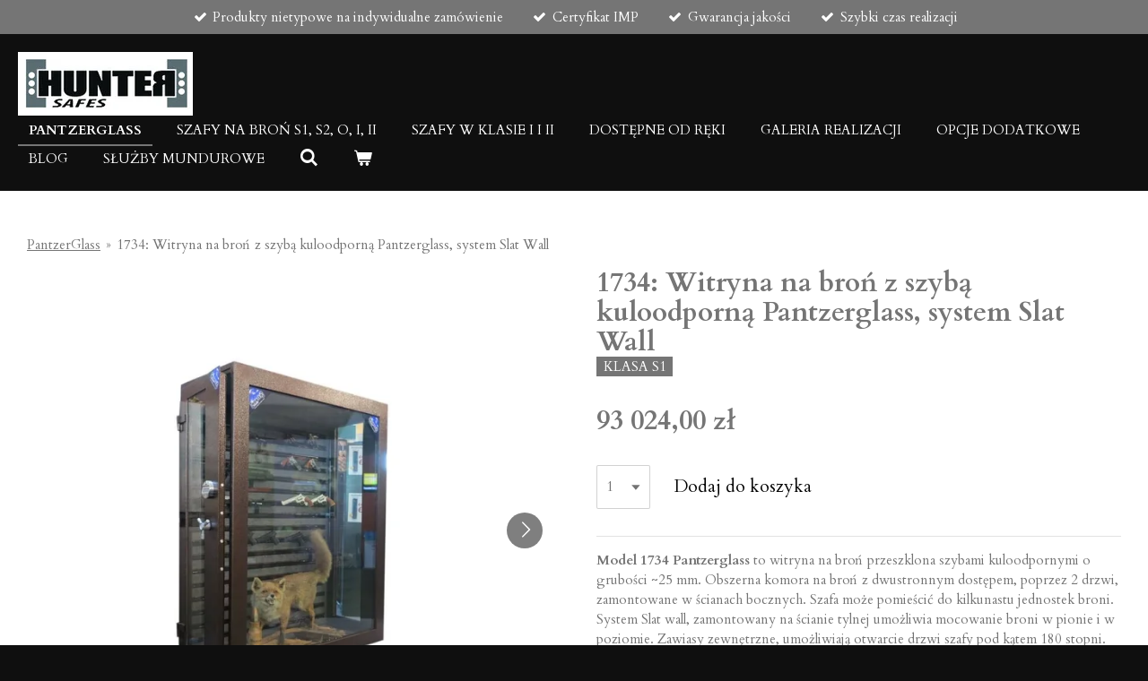

--- FILE ---
content_type: text/html; charset=UTF-8
request_url: https://www.szafa-na-bron.pl/product/7419198/1734-witryna-na-bron-z-szyba-kuloodporna-pantzerglass-system-slat-wall
body_size: 13194
content:
<!DOCTYPE html>
<html lang="pl">
    <head>
        <meta http-equiv="Content-Type" content="text/html; charset=utf-8">
        <meta name="viewport" content="width=device-width, initial-scale=1.0, maximum-scale=5.0">
        <meta http-equiv="X-UA-Compatible" content="IE=edge">
        <link rel="canonical" href="https://www.szafa-na-bron.pl/product/7419198/1734-witryna-na-bron-z-szyba-kuloodporna-pantzerglass-system-slat-wall">
        <meta property="og:title" content="1734: Witryna na broń z szybą kuloodporną Pantzerglass + system Slatwall">
        <meta property="og:url" content="https://www.szafa-na-bron.pl/product/7419198/1734-witryna-na-bron-z-szyba-kuloodporna-pantzerglass-system-slat-wall">
        <base href="https://www.szafa-na-bron.pl/">
        <meta name="description" property="og:description" content="Hunter Safes - Specjalista w wyrobach niestandardowych. Produkujemy na wymiar: szafy na broń dla myśliwych, szafy z szybą pancerną, szuflady na broń, sejfy podłogowe, sejfy samochodowe, sejfy i gabloty na zegarki, sejfy na broń krótką i długą.">
                <script nonce="02b5c34fb9a9d7d970d50c224811ea05">
            
            window.JOUWWEB = window.JOUWWEB || {};
            window.JOUWWEB.application = window.JOUWWEB.application || {};
            window.JOUWWEB.application = {"backends":[{"domain":"jouwweb.nl","freeDomain":"jouwweb.site"},{"domain":"webador.com","freeDomain":"webadorsite.com"},{"domain":"webador.de","freeDomain":"webadorsite.com"},{"domain":"webador.fr","freeDomain":"webadorsite.com"},{"domain":"webador.es","freeDomain":"webadorsite.com"},{"domain":"webador.it","freeDomain":"webadorsite.com"},{"domain":"jouwweb.be","freeDomain":"jouwweb.site"},{"domain":"webador.ie","freeDomain":"webadorsite.com"},{"domain":"webador.co.uk","freeDomain":"webadorsite.com"},{"domain":"webador.at","freeDomain":"webadorsite.com"},{"domain":"webador.be","freeDomain":"webadorsite.com"},{"domain":"webador.ch","freeDomain":"webadorsite.com"},{"domain":"webador.ch","freeDomain":"webadorsite.com"},{"domain":"webador.mx","freeDomain":"webadorsite.com"},{"domain":"webador.com","freeDomain":"webadorsite.com"},{"domain":"webador.dk","freeDomain":"webadorsite.com"},{"domain":"webador.se","freeDomain":"webadorsite.com"},{"domain":"webador.no","freeDomain":"webadorsite.com"},{"domain":"webador.fi","freeDomain":"webadorsite.com"},{"domain":"webador.ca","freeDomain":"webadorsite.com"},{"domain":"webador.ca","freeDomain":"webadorsite.com"},{"domain":"webador.pl","freeDomain":"webadorsite.com"},{"domain":"webador.com.au","freeDomain":"webadorsite.com"},{"domain":"webador.nz","freeDomain":"webadorsite.com"}],"editorLocale":"nl-NL","editorTimezone":"Europe\/Amsterdam","editorLanguage":"nl","analytics4TrackingId":"G-E6PZPGE4QM","analyticsDimensions":[],"backendDomain":"www.jouwweb.nl","backendShortDomain":"jouwweb.nl","backendKey":"jouwweb-nl","freeWebsiteDomain":"jouwweb.site","noSsl":false,"build":{"reference":"8557d74"},"linkHostnames":["www.jouwweb.nl","www.webador.com","www.webador.de","www.webador.fr","www.webador.es","www.webador.it","www.jouwweb.be","www.webador.ie","www.webador.co.uk","www.webador.at","www.webador.be","www.webador.ch","fr.webador.ch","www.webador.mx","es.webador.com","www.webador.dk","www.webador.se","www.webador.no","www.webador.fi","www.webador.ca","fr.webador.ca","www.webador.pl","www.webador.com.au","www.webador.nz"],"assetsUrl":"https:\/\/assets.jwwb.nl","loginUrl":"https:\/\/www.jouwweb.nl\/inloggen","publishUrl":"https:\/\/www.jouwweb.nl\/v2\/website\/1949926\/publish-proxy","adminUserOrIp":false,"pricing":{"plans":{"lite":{"amount":"700","currency":"EUR"},"pro":{"amount":"1200","currency":"EUR"},"business":{"amount":"2400","currency":"EUR"}},"yearlyDiscount":{"price":{"amount":"0","currency":"EUR"},"ratio":0,"percent":"0%","discountPrice":{"amount":"0","currency":"EUR"},"termPricePerMonth":{"amount":"0","currency":"EUR"},"termPricePerYear":{"amount":"0","currency":"EUR"}}},"hcUrl":{"add-product-variants":"https:\/\/help.jouwweb.nl\/hc\/nl\/articles\/28594307773201","basic-vs-advanced-shipping":"https:\/\/help.jouwweb.nl\/hc\/nl\/articles\/28594268794257","html-in-head":"https:\/\/help.jouwweb.nl\/hc\/nl\/articles\/28594336422545","link-domain-name":"https:\/\/help.jouwweb.nl\/hc\/nl\/articles\/28594325307409","optimize-for-mobile":"https:\/\/help.jouwweb.nl\/hc\/nl\/articles\/28594312927121","seo":"https:\/\/help.jouwweb.nl\/hc\/nl\/sections\/28507243966737","transfer-domain-name":"https:\/\/help.jouwweb.nl\/hc\/nl\/articles\/28594325232657","website-not-secure":"https:\/\/help.jouwweb.nl\/hc\/nl\/articles\/28594252935825"}};
            window.JOUWWEB.brand = {"type":"jouwweb","name":"JouwWeb","domain":"JouwWeb.nl","supportEmail":"support@jouwweb.nl"};
                    
                window.JOUWWEB = window.JOUWWEB || {};
                window.JOUWWEB.websiteRendering = {"locale":"pl-PL","timezone":"Europe\/Amsterdam","routes":{"api\/upload\/product-field":"\/_api\/upload\/product-field","checkout\/cart":"\/cart","payment":"\/complete-order\/:publicOrderId","payment\/forward":"\/complete-order\/:publicOrderId\/forward","public-order":"\/order\/:publicOrderId","checkout\/authorize":"\/cart\/authorize\/:gateway","wishlist":"\/wishlist"}};
                                                    window.JOUWWEB.website = {"id":1949926,"locale":"pl-PL","enabled":true,"title":"Hunter Safes - producent szaf na bro\u0144 z certyfikatem S1 i S2","hasTitle":true,"roleOfLoggedInUser":null,"ownerLocale":"nl-NL","plan":"business","freeWebsiteDomain":"jouwweb.site","backendKey":"jouwweb-nl","currency":"EUR","defaultLocale":"pl-PL","url":"https:\/\/www.szafa-na-bron.pl\/","homepageSegmentId":13823311,"category":"webshop","isOffline":false,"isPublished":true,"locales":["pl-PL"],"allowed":{"ads":false,"credits":true,"externalLinks":true,"slideshow":true,"customDefaultSlideshow":true,"hostedAlbums":true,"moderators":true,"mailboxQuota":10,"statisticsVisitors":true,"statisticsDetailed":true,"statisticsMonths":-1,"favicon":true,"password":true,"freeDomains":2,"freeMailAccounts":1,"canUseLanguages":false,"fileUpload":true,"legacyFontSize":false,"webshop":true,"products":-1,"imageText":false,"search":true,"audioUpload":true,"videoUpload":5000,"allowDangerousForms":false,"allowHtmlCode":true,"mobileBar":true,"sidebar":true,"poll":false,"allowCustomForms":true,"allowBusinessListing":true,"allowCustomAnalytics":true,"allowAccountingLink":true,"digitalProducts":true,"sitemapElement":false},"mobileBar":{"enabled":true,"theme":"accent","email":{"active":true,"value":"bert@kluis.com"},"location":{"active":true,"value":"Uzdowo  67, Uzdowo Polen"},"phone":{"active":true,"value":"602619802"},"whatsapp":{"active":true,"value":"+48602619802"},"social":{"active":false,"network":"facebook"}},"webshop":{"enabled":true,"currency":"PLN","taxEnabled":true,"taxInclusive":true,"vatDisclaimerVisible":false,"orderNotice":"<p>Witaj! Zarejestrowali\u015bmy Twoje zam&oacute;wienie. W kolejnym e-mailu otrzymasz faktur\u0119 proforma, kt&oacute;ra b\u0119dzie potwierdzeniem przyj\u0119cia zam&oacute;wienia do realizacji. <br \/>Dzi\u0119kujemy za wyb&oacute;r naszych produkt&oacute;w.<\/p>","orderConfirmation":"<p>Witaj! Zarejestrowali\u015bmy Twoje zam&oacute;wienie. W kolejnym e-mailu otrzymasz faktur\u0119 proforma, kt&oacute;ra b\u0119dzie potwierdzeniem przyj\u0119cia zam&oacute;wienia do realizacji. <br \/>Dzi\u0119kujemy za wyb&oacute;r naszych produkt&oacute;w.<\/p>","freeShipping":false,"freeShippingAmount":"0.00","shippingDisclaimerVisible":false,"pickupAllowed":true,"couponAllowed":false,"detailsPageAvailable":true,"socialMediaVisible":false,"termsPage":9403435,"termsPageUrl":"\/regulamin","extraTerms":null,"pricingVisible":true,"orderButtonVisible":true,"shippingAdvanced":false,"shippingAdvancedBackEnd":false,"soldOutVisible":true,"backInStockNotificationEnabled":false,"canAddProducts":true,"nextOrderNumber":178,"allowedServicePoints":[],"sendcloudConfigured":false,"sendcloudFallbackPublicKey":"a3d50033a59b4a598f1d7ce7e72aafdf","taxExemptionAllowed":true,"invoiceComment":null,"emptyCartVisible":true,"minimumOrderPrice":"1.00","productNumbersEnabled":true,"wishlistEnabled":false,"hideTaxOnCart":true},"isTreatedAsWebshop":true};                            window.JOUWWEB.cart = {"products":[],"coupon":null,"shippingCountryCode":null,"shippingChoice":null,"breakdown":[]};                            window.JOUWWEB.scripts = ["website-rendering\/webshop"];                        window.parent.JOUWWEB.colorPalette = window.JOUWWEB.colorPalette;
        </script>
                <title>1734: Witryna na broń z szybą kuloodporną Pantzerglass + system Slatwall</title>
                                            <link href="https://primary.jwwb.nl/public/t/c/t/temp-ytdbaxqdvgydhxcfabrw/touch-icon-iphone.png?bust=1670831474" rel="apple-touch-icon" sizes="60x60">                                                <link href="https://primary.jwwb.nl/public/t/c/t/temp-ytdbaxqdvgydhxcfabrw/touch-icon-ipad.png?bust=1670831474" rel="apple-touch-icon" sizes="76x76">                                                <link href="https://primary.jwwb.nl/public/t/c/t/temp-ytdbaxqdvgydhxcfabrw/touch-icon-iphone-retina.png?bust=1670831474" rel="apple-touch-icon" sizes="120x120">                                                <link href="https://primary.jwwb.nl/public/t/c/t/temp-ytdbaxqdvgydhxcfabrw/touch-icon-ipad-retina.png?bust=1670831474" rel="apple-touch-icon" sizes="152x152">                                                <link href="https://primary.jwwb.nl/public/t/c/t/temp-ytdbaxqdvgydhxcfabrw/favicon.png?bust=1670831474" rel="shortcut icon">                                                <link href="https://primary.jwwb.nl/public/t/c/t/temp-ytdbaxqdvgydhxcfabrw/favicon.png?bust=1670831474" rel="icon">                                        <meta property="og:image" content="https&#x3A;&#x2F;&#x2F;primary.jwwb.nl&#x2F;public&#x2F;t&#x2F;c&#x2F;t&#x2F;temp-ytdbaxqdvgydhxcfabrw&#x2F;ew61eb&#x2F;1734-witryna-na-bron-z-szyba-kuloodporna-pantzergl1.jpg">
                    <meta property="og:image" content="https&#x3A;&#x2F;&#x2F;primary.jwwb.nl&#x2F;public&#x2F;t&#x2F;c&#x2F;t&#x2F;temp-ytdbaxqdvgydhxcfabrw&#x2F;r44nar&#x2F;1734-witryna-na-bron-z-szyba-kuloodporna-pantzergl2.jpg">
                    <meta property="og:image" content="https&#x3A;&#x2F;&#x2F;primary.jwwb.nl&#x2F;public&#x2F;t&#x2F;c&#x2F;t&#x2F;temp-ytdbaxqdvgydhxcfabrw&#x2F;gjd1b8&#x2F;1734-witryna-na-bron-z-szyba-kuloodporna-pantzergl3.jpg">
                    <meta property="og:image" content="https&#x3A;&#x2F;&#x2F;primary.jwwb.nl&#x2F;public&#x2F;t&#x2F;c&#x2F;t&#x2F;temp-ytdbaxqdvgydhxcfabrw&#x2F;2ul18n&#x2F;1734-witryna-na-bron-z-szyba-kuloodporna-pantzergl4.jpg">
                    <meta property="og:image" content="https&#x3A;&#x2F;&#x2F;primary.jwwb.nl&#x2F;public&#x2F;t&#x2F;c&#x2F;t&#x2F;temp-ytdbaxqdvgydhxcfabrw&#x2F;xnnifx&#x2F;1734-witryna-na-bron-z-szyba-kuloodporna-pantzergl5.jpg">
                    <meta property="og:image" content="https&#x3A;&#x2F;&#x2F;primary.jwwb.nl&#x2F;public&#x2F;t&#x2F;c&#x2F;t&#x2F;temp-ytdbaxqdvgydhxcfabrw&#x2F;9pj13r&#x2F;1734-witryna-na-bron-z-szyba-kuloodporna-pantzergl7.jpg">
                    <meta property="og:image" content="https&#x3A;&#x2F;&#x2F;primary.jwwb.nl&#x2F;public&#x2F;t&#x2F;c&#x2F;t&#x2F;temp-ytdbaxqdvgydhxcfabrw&#x2F;sajbc1&#x2F;1734-witryna-na-bron-z-szyba-kuloodporna-pantzergl6.jpg">
                    <meta property="og:image" content="https&#x3A;&#x2F;&#x2F;primary.jwwb.nl&#x2F;public&#x2F;t&#x2F;c&#x2F;t&#x2F;temp-ytdbaxqdvgydhxcfabrw&#x2F;e5jiqc&#x2F;1734-witryna-na-bron-z-szyba-kuloodporna-pantzergl8.jpg">
                    <meta property="og:image" content="https&#x3A;&#x2F;&#x2F;primary.jwwb.nl&#x2F;public&#x2F;t&#x2F;c&#x2F;t&#x2F;temp-ytdbaxqdvgydhxcfabrw&#x2F;image-high-3hdtah.png">
                                    <meta name="twitter:card" content="summary_large_image">
                        <meta property="twitter:image" content="https&#x3A;&#x2F;&#x2F;primary.jwwb.nl&#x2F;public&#x2F;t&#x2F;c&#x2F;t&#x2F;temp-ytdbaxqdvgydhxcfabrw&#x2F;ew61eb&#x2F;1734-witryna-na-bron-z-szyba-kuloodporna-pantzergl1.jpg">
                                                    <script src="https://plausible.io/js/script.manual.js" nonce="02b5c34fb9a9d7d970d50c224811ea05" data-turbo-track="reload" defer data-domain="shard1.jouwweb.nl"></script>
<link rel="stylesheet" type="text/css" href="https://gfonts.jwwb.nl/css?display=fallback&amp;family=Cardo%3A400%2C700%2C400italic%2C700italic" nonce="02b5c34fb9a9d7d970d50c224811ea05" data-turbo-track="dynamic">
<script src="https://assets.jwwb.nl/assets/build/website-rendering/pl-PL.js?bust=4c60fc2480a6350993ff" nonce="02b5c34fb9a9d7d970d50c224811ea05" data-turbo-track="reload" defer></script>
<script src="https://assets.jwwb.nl/assets/website-rendering/runtime.d9e65c74d3b5e295ad0f.js?bust=5de238b33c4b1a20f3c0" nonce="02b5c34fb9a9d7d970d50c224811ea05" data-turbo-track="reload" defer></script>
<script src="https://assets.jwwb.nl/assets/website-rendering/103.3d75ec3708e54af67f50.js?bust=cb0aa3c978e146edbd0d" nonce="02b5c34fb9a9d7d970d50c224811ea05" data-turbo-track="reload" defer></script>
<script src="https://assets.jwwb.nl/assets/website-rendering/main.f7c28f3a7d8989c711d9.js?bust=54e26718566d9428ff71" nonce="02b5c34fb9a9d7d970d50c224811ea05" data-turbo-track="reload" defer></script>
<link rel="preload" href="https://assets.jwwb.nl/assets/website-rendering/styles.f78188d346eb1faf64a5.css?bust=7a6e6f2cb6becdc09bb5" as="style">
<link rel="preload" href="https://assets.jwwb.nl/assets/website-rendering/fonts/icons-website-rendering/font/website-rendering.woff2?bust=bd2797014f9452dadc8e" as="font" crossorigin>
<link rel="preconnect" href="https://gfonts.jwwb.nl">
<link rel="stylesheet" type="text/css" href="https://assets.jwwb.nl/assets/website-rendering/styles.f78188d346eb1faf64a5.css?bust=7a6e6f2cb6becdc09bb5" nonce="02b5c34fb9a9d7d970d50c224811ea05" data-turbo-track="dynamic">
<link rel="preconnect" href="https://assets.jwwb.nl">
<link rel="stylesheet" type="text/css" href="https://primary.jwwb.nl/public/t/c/t/temp-ytdbaxqdvgydhxcfabrw/style.css?bust=1761842798" nonce="02b5c34fb9a9d7d970d50c224811ea05" data-turbo-track="dynamic">    </head>
    <body
        id="top"
        class="jw-is-no-slideshow jw-header-is-image jw-is-segment-product jw-is-frontend jw-is-no-sidebar jw-is-messagebar jw-is-no-touch-device jw-is-no-mobile"
                                    data-jouwweb-page="7419198"
                                                data-jouwweb-segment-id="7419198"
                                                data-jouwweb-segment-type="product"
                                                data-template-threshold="960"
                                                data-template-name="business-banner&#x7C;business-shop"
                            itemscope
        itemtype="https://schema.org/Product"
    >
                                    <meta itemprop="url" content="https://www.szafa-na-bron.pl/product/7419198/1734-witryna-na-bron-z-szyba-kuloodporna-pantzerglass-system-slat-wall">
        <div class="jw-background"></div>
        <div class="jw-body">
            <div class="jw-mobile-menu jw-mobile-is-logo js-mobile-menu">
            <button
            type="button"
            class="jw-mobile-menu__button jw-mobile-toggle"
            aria-label="Przełącz menu"
        >
            <span class="jw-icon-burger"></span>
        </button>
        <div class="jw-mobile-header jw-mobile-header--image">
        <a            class="jw-mobile-header-content"
                            href="/"
                        >
                            <img class="jw-mobile-logo jw-mobile-logo--landscape" src="https://primary.jwwb.nl/public/t/c/t/temp-ytdbaxqdvgydhxcfabrw/khutca/logohunter-1.jpg?enable-io=true&amp;enable=upscale&amp;height=70" srcset="https://primary.jwwb.nl/public/t/c/t/temp-ytdbaxqdvgydhxcfabrw/khutca/logohunter-1.jpg?enable-io=true&amp;enable=upscale&amp;height=70 1x" alt="Hunter Safes - producent szaf na broń z certyfikatem S1 i S2" title="Hunter Safes - producent szaf na broń z certyfikatem S1 i S2">                                </a>
    </div>

        <a
        href="/cart"
        class="jw-mobile-menu__button jw-mobile-header-cart">
        <span class="jw-icon-badge-wrapper">
            <span class="website-rendering-icon-basket"></span>
            <span class="jw-icon-badge hidden"></span>
        </span>
    </a>
    
    </div>
    <div class="jw-mobile-menu-search jw-mobile-menu-search--hidden">
        <form
            action="/search"
            method="get"
            class="jw-mobile-menu-search__box"
        >
            <input
                type="text"
                name="q"
                value=""
                placeholder="Wyszukaj..."
                class="jw-mobile-menu-search__input"
            >
            <button type="submit" class="jw-btn jw-btn--style-flat jw-mobile-menu-search__button">
                <span class="website-rendering-icon-search"></span>
            </button>
            <button type="button" class="jw-btn jw-btn--style-flat jw-mobile-menu-search__button js-cancel-search">
                <span class="website-rendering-icon-cancel"></span>
            </button>
        </form>
    </div>
            <div class="message-bar message-bar--accent"><div class="message-bar__container"><ul class="message-bar-usps"><li class="message-bar-usps__item"><i class="website-rendering-icon-ok"></i><span>Produkty nietypowe na indywidualne zamówienie</span></li><li class="message-bar-usps__item"><i class="website-rendering-icon-ok"></i><span>Certyfikat IMP</span></li><li class="message-bar-usps__item"><i class="website-rendering-icon-ok"></i><span>Gwarancja jakości</span></li><li class="message-bar-usps__item"><i class="website-rendering-icon-ok"></i><span>Szybki czas realizacji </span></li></ul></div></div><script nonce="02b5c34fb9a9d7d970d50c224811ea05">
    JOUWWEB.templateConfig = {
        header: {
            mobileSelector: '.jw-mobile-menu',
            updatePusher: function (headerHeight, state) {
                $('.jw-menu-clone').css('top', headerHeight);
            },
        },
    };
</script>
<header class="header-wrap js-topbar-content-container">
    <div class="header">
        <div class="jw-header-logo">
            <div
    id="jw-header-image-container"
    class="jw-header jw-header-image jw-header-image-toggle"
    style="flex-basis: 195px; max-width: 195px; flex-shrink: 1;"
>
            <a href="/">
        <img id="jw-header-image" data-image-id="103532862" srcset="https://primary.jwwb.nl/public/t/c/t/temp-ytdbaxqdvgydhxcfabrw/khutca/logohunter-1.jpg?enable-io=true&amp;width=195 195w, https://primary.jwwb.nl/public/t/c/t/temp-ytdbaxqdvgydhxcfabrw/khutca/logohunter-1.jpg?enable-io=true&amp;width=217 217w" class="jw-header-image" title="Hunter Safes - producent szaf na broń z certyfikatem S1 i S2" style="max-height: 80px;" sizes="195px" width="195" height="71" intrinsicsize="195.00 x 71.00" alt="Hunter Safes - producent szaf na broń z certyfikatem S1 i S2">                </a>
    </div>
        <div
    class="jw-header jw-header-title-container jw-header-text jw-header-text-toggle"
    data-stylable="true"
>
    <a        id="jw-header-title"
        class="jw-header-title"
                    href="/"
            >
        Hunter Safes - producent szaf na broń z certyfikatem S1 i S2    </a>
</div>
</div>
    </div>
    <nav class="menu jw-menu-copy">
        <ul
    id="jw-menu"
    class="jw-menu jw-menu-horizontal"
            >
            <li
    class="jw-menu-item jw-menu-is-active"
>
        <a        class="jw-menu-link js-active-menu-item"
        href="/"                                            data-page-link-id="13823311"
                            >
                <span class="">
            PantzerGlass        </span>
            </a>
                </li>
            <li
    class="jw-menu-item"
>
        <a        class="jw-menu-link"
        href="/szafy-na-bron-s1-s2-o-i-ii"                                            data-page-link-id="29034141"
                            >
                <span class="">
            Szafy na broń  S1, S2, O, I, II        </span>
            </a>
                </li>
            <li
    class="jw-menu-item"
>
        <a        class="jw-menu-link"
        href="/szafy-w-klasie-i-i-ii"                                            data-page-link-id="28225589"
                            >
                <span class="">
            Szafy w klasie I i II        </span>
            </a>
                </li>
            <li
    class="jw-menu-item"
>
        <a        class="jw-menu-link"
        href="/dostepne-od-reki"                                            data-page-link-id="14371436"
                            >
                <span class="">
            Dostępne od ręki        </span>
            </a>
                </li>
            <li
    class="jw-menu-item"
>
        <a        class="jw-menu-link"
        href="/galeria-realizacji"                                            data-page-link-id="9380784"
                            >
                <span class="">
            Galeria realizacji        </span>
            </a>
                </li>
            <li
    class="jw-menu-item"
>
        <a        class="jw-menu-link"
        href="/opcje-dodatkowe"                                            data-page-link-id="9004288"
                            >
                <span class="">
            Opcje dodatkowe        </span>
            </a>
                </li>
            <li
    class="jw-menu-item"
>
        <a        class="jw-menu-link"
        href="/blog"                                            data-page-link-id="29405101"
                            >
                <span class="">
            BLOG        </span>
            </a>
                </li>
            <li
    class="jw-menu-item"
>
        <a        class="jw-menu-link"
        href="/sluzby-mundurowe"                                            data-page-link-id="31040382"
                            >
                <span class="">
            Służby mundurowe        </span>
            </a>
                </li>
            <li
    class="jw-menu-item jw-menu-search-item"
>
        <button        class="jw-menu-link jw-menu-link--icon jw-text-button"
                                                                    title="Wyszukaj"
            >
                                <span class="website-rendering-icon-search"></span>
                            <span class="hidden-desktop-horizontal-menu">
            Wyszukaj        </span>
            </button>
                
            <div class="jw-popover-container jw-popover-container--inline is-hidden">
                <div class="jw-popover-backdrop"></div>
                <div class="jw-popover">
                    <div class="jw-popover__arrow"></div>
                    <div class="jw-popover__content jw-section-white">
                        <form  class="jw-search" action="/search" method="get">
                            
                            <input class="jw-search__input" type="text" name="q" value="" placeholder="Wyszukaj..." >
                            <button class="jw-search__submit" type="submit">
                                <span class="website-rendering-icon-search"></span>
                            </button>
                        </form>
                    </div>
                </div>
            </div>
                        </li>
            <li
    class="jw-menu-item js-menu-cart-item "
>
        <a        class="jw-menu-link jw-menu-link--icon"
        href="/cart"                                                            title="Koszyk"
            >
                                    <span class="jw-icon-badge-wrapper">
                        <span class="website-rendering-icon-basket"></span>
                                            <span class="jw-icon-badge hidden">
                    0                </span>
                            <span class="hidden-desktop-horizontal-menu">
            Koszyk        </span>
            </a>
                </li>
    
    </ul>

    <script nonce="02b5c34fb9a9d7d970d50c224811ea05" id="jw-mobile-menu-template" type="text/template">
        <ul id="jw-menu" class="jw-menu jw-menu-horizontal jw-menu-spacing--mobile-bar">
                            <li
    class="jw-menu-item jw-menu-search-item"
>
                
                 <li class="jw-menu-item jw-mobile-menu-search-item">
                    <form class="jw-search" action="/search" method="get">
                        <input class="jw-search__input" type="text" name="q" value="" placeholder="Wyszukaj...">
                        <button class="jw-search__submit" type="submit">
                            <span class="website-rendering-icon-search"></span>
                        </button>
                    </form>
                </li>
                        </li>
                            <li
    class="jw-menu-item jw-menu-is-active"
>
        <a        class="jw-menu-link js-active-menu-item"
        href="/"                                            data-page-link-id="13823311"
                            >
                <span class="">
            PantzerGlass        </span>
            </a>
                </li>
                            <li
    class="jw-menu-item"
>
        <a        class="jw-menu-link"
        href="/szafy-na-bron-s1-s2-o-i-ii"                                            data-page-link-id="29034141"
                            >
                <span class="">
            Szafy na broń  S1, S2, O, I, II        </span>
            </a>
                </li>
                            <li
    class="jw-menu-item"
>
        <a        class="jw-menu-link"
        href="/szafy-w-klasie-i-i-ii"                                            data-page-link-id="28225589"
                            >
                <span class="">
            Szafy w klasie I i II        </span>
            </a>
                </li>
                            <li
    class="jw-menu-item"
>
        <a        class="jw-menu-link"
        href="/dostepne-od-reki"                                            data-page-link-id="14371436"
                            >
                <span class="">
            Dostępne od ręki        </span>
            </a>
                </li>
                            <li
    class="jw-menu-item"
>
        <a        class="jw-menu-link"
        href="/galeria-realizacji"                                            data-page-link-id="9380784"
                            >
                <span class="">
            Galeria realizacji        </span>
            </a>
                </li>
                            <li
    class="jw-menu-item"
>
        <a        class="jw-menu-link"
        href="/opcje-dodatkowe"                                            data-page-link-id="9004288"
                            >
                <span class="">
            Opcje dodatkowe        </span>
            </a>
                </li>
                            <li
    class="jw-menu-item"
>
        <a        class="jw-menu-link"
        href="/blog"                                            data-page-link-id="29405101"
                            >
                <span class="">
            BLOG        </span>
            </a>
                </li>
                            <li
    class="jw-menu-item"
>
        <a        class="jw-menu-link"
        href="/sluzby-mundurowe"                                            data-page-link-id="31040382"
                            >
                <span class="">
            Służby mundurowe        </span>
            </a>
                </li>
            
                    </ul>
    </script>
    </nav>
</header>
<div class="main-content">
    
<main class="block-content">
    <div data-section-name="content" class="jw-section jw-section-content jw-responsive">
        <div class="jw-strip jw-strip--default jw-strip--style-color jw-strip--primary jw-strip--color-default jw-strip--padding-start"><div class="jw-strip__content-container"><div class="jw-strip__content jw-responsive">    
                        <nav class="jw-breadcrumbs" aria-label="Struktura nawigacyjna"><ol><li><a href="/" class="jw-breadcrumbs__link">PantzerGlass</a></li><li><span class="jw-breadcrumbs__separator" aria-hidden="true">&raquo;</span><a href="/product/7419198/1734-witryna-na-bron-z-szyba-kuloodporna-pantzerglass-system-slat-wall" class="jw-breadcrumbs__link jw-breadcrumbs__link--current" aria-current="page">1734: Witryna na broń z szybą kuloodporną Pantzerglass, system Slat Wall</a></li></ol></nav>    <div
        class="product-page js-product-container"
        data-webshop-product="&#x7B;&quot;id&quot;&#x3A;7419198,&quot;title&quot;&#x3A;&quot;1734&#x3A;&#x20;Witryna&#x20;na&#x20;bro&#x5C;u0144&#x20;z&#x20;szyb&#x5C;u0105&#x20;kuloodporn&#x5C;u0105&#x20;Pantzerglass,&#x20;system&#x20;Slat&#x20;Wall&quot;,&quot;url&quot;&#x3A;&quot;&#x5C;&#x2F;product&#x5C;&#x2F;7419198&#x5C;&#x2F;1734-witryna-na-bron-z-szyba-kuloodporna-pantzerglass-system-slat-wall&quot;,&quot;variants&quot;&#x3A;&#x5B;&#x7B;&quot;id&quot;&#x3A;25053989,&quot;stock&quot;&#x3A;0,&quot;limited&quot;&#x3A;false,&quot;propertyValueIds&quot;&#x3A;&#x5B;&#x5D;&#x7D;&#x5D;,&quot;image&quot;&#x3A;&#x7B;&quot;id&quot;&#x3A;60870118,&quot;url&quot;&#x3A;&quot;https&#x3A;&#x5C;&#x2F;&#x5C;&#x2F;primary.jwwb.nl&#x5C;&#x2F;public&#x5C;&#x2F;t&#x5C;&#x2F;c&#x5C;&#x2F;t&#x5C;&#x2F;temp-ytdbaxqdvgydhxcfabrw&#x5C;&#x2F;1734-witryna-na-bron-z-szyba-kuloodporna-pantzergl1.jpg&quot;,&quot;width&quot;&#x3A;800,&quot;height&quot;&#x3A;600&#x7D;&#x7D;"
        data-is-detail-view="1"
    >
                <div class="product-page__top">
            <h1 class="product-page__heading" itemprop="name">
                1734: Witryna na broń z szybą kuloodporną Pantzerglass, system Slat Wall            </h1>
            <div class="product-sticker">KLASA S1</div>                    </div>
                                <div class="product-page__image-container">
                <div
                    class="image-gallery"
                    role="group"
                    aria-roledescription="carousel"
                    aria-label="Zdjęcia produktów"
                >
                    <div class="image-gallery__main">
                        <div
                            class="image-gallery__slides"
                            aria-live="polite"
                            aria-atomic="false"
                        >
                                                                                            <div
                                    class="image-gallery__slide-container"
                                    role="group"
                                    aria-roledescription="slide"
                                    aria-hidden="false"
                                    aria-label="1 z 8"
                                >
                                    <a
                                        class="image-gallery__slide-item"
                                        href="https://primary.jwwb.nl/public/t/c/t/temp-ytdbaxqdvgydhxcfabrw/ew61eb/1734-witryna-na-bron-z-szyba-kuloodporna-pantzergl1.jpg"
                                        data-width="1024"
                                        data-height="768"
                                        data-image-id="60870118"
                                        tabindex="0"
                                    >
                                        <div class="image-gallery__slide-image">
                                            <img
                                                                                                    itemprop="image"
                                                    alt="1734&#x3A;&#x20;Witryna&#x20;na&#x20;bro&#x0144;&#x20;z&#x20;szyb&#x0105;&#x20;kuloodporn&#x0105;&#x20;Pantzerglass,&#x20;system&#x20;Slat&#x20;Wall"
                                                                                                src="https://primary.jwwb.nl/public/t/c/t/temp-ytdbaxqdvgydhxcfabrw/1734-witryna-na-bron-z-szyba-kuloodporna-pantzergl1.jpg?enable-io=true&enable=upscale&width=600"
                                                srcset="https://primary.jwwb.nl/public/t/c/t/temp-ytdbaxqdvgydhxcfabrw/ew61eb/1734-witryna-na-bron-z-szyba-kuloodporna-pantzergl1.jpg?enable-io=true&width=600 600w, https://primary.jwwb.nl/public/t/c/t/temp-ytdbaxqdvgydhxcfabrw/ew61eb/1734-witryna-na-bron-z-szyba-kuloodporna-pantzergl1.jpg?enable-io=true&width=670 670w"
                                                sizes="(min-width: 960px) 50vw, 100vw"
                                                width="1024"
                                                height="768"
                                            >
                                        </div>
                                    </a>
                                </div>
                                                                                            <div
                                    class="image-gallery__slide-container"
                                    role="group"
                                    aria-roledescription="slide"
                                    aria-hidden="true"
                                    aria-label="2 z 8"
                                >
                                    <a
                                        class="image-gallery__slide-item"
                                        href="https://primary.jwwb.nl/public/t/c/t/temp-ytdbaxqdvgydhxcfabrw/r44nar/1734-witryna-na-bron-z-szyba-kuloodporna-pantzergl2.jpg"
                                        data-width="1024"
                                        data-height="768"
                                        data-image-id="60870119"
                                        tabindex="-1"
                                    >
                                        <div class="image-gallery__slide-image">
                                            <img
                                                                                                    alt=""
                                                                                                src="https://primary.jwwb.nl/public/t/c/t/temp-ytdbaxqdvgydhxcfabrw/1734-witryna-na-bron-z-szyba-kuloodporna-pantzergl2.jpg?enable-io=true&enable=upscale&width=600"
                                                srcset="https://primary.jwwb.nl/public/t/c/t/temp-ytdbaxqdvgydhxcfabrw/r44nar/1734-witryna-na-bron-z-szyba-kuloodporna-pantzergl2.jpg?enable-io=true&width=600 600w, https://primary.jwwb.nl/public/t/c/t/temp-ytdbaxqdvgydhxcfabrw/r44nar/1734-witryna-na-bron-z-szyba-kuloodporna-pantzergl2.jpg?enable-io=true&width=670 670w"
                                                sizes="(min-width: 960px) 50vw, 100vw"
                                                width="1024"
                                                height="768"
                                            >
                                        </div>
                                    </a>
                                </div>
                                                                                            <div
                                    class="image-gallery__slide-container"
                                    role="group"
                                    aria-roledescription="slide"
                                    aria-hidden="true"
                                    aria-label="3 z 8"
                                >
                                    <a
                                        class="image-gallery__slide-item"
                                        href="https://primary.jwwb.nl/public/t/c/t/temp-ytdbaxqdvgydhxcfabrw/gjd1b8/1734-witryna-na-bron-z-szyba-kuloodporna-pantzergl3.jpg"
                                        data-width="804"
                                        data-height="1024"
                                        data-image-id="60870120"
                                        tabindex="-1"
                                    >
                                        <div class="image-gallery__slide-image">
                                            <img
                                                                                                    alt=""
                                                                                                src="https://primary.jwwb.nl/public/t/c/t/temp-ytdbaxqdvgydhxcfabrw/1734-witryna-na-bron-z-szyba-kuloodporna-pantzergl3.jpg?enable-io=true&enable=upscale&width=600"
                                                srcset="https://primary.jwwb.nl/public/t/c/t/temp-ytdbaxqdvgydhxcfabrw/gjd1b8/1734-witryna-na-bron-z-szyba-kuloodporna-pantzergl3.jpg?enable-io=true&width=600 600w, https://primary.jwwb.nl/public/t/c/t/temp-ytdbaxqdvgydhxcfabrw/gjd1b8/1734-witryna-na-bron-z-szyba-kuloodporna-pantzergl3.jpg?enable-io=true&width=670 670w"
                                                sizes="(min-width: 960px) 50vw, 100vw"
                                                width="804"
                                                height="1024"
                                            >
                                        </div>
                                    </a>
                                </div>
                                                                                            <div
                                    class="image-gallery__slide-container"
                                    role="group"
                                    aria-roledescription="slide"
                                    aria-hidden="true"
                                    aria-label="4 z 8"
                                >
                                    <a
                                        class="image-gallery__slide-item"
                                        href="https://primary.jwwb.nl/public/t/c/t/temp-ytdbaxqdvgydhxcfabrw/2ul18n/1734-witryna-na-bron-z-szyba-kuloodporna-pantzergl4.jpg"
                                        data-width="1024"
                                        data-height="768"
                                        data-image-id="60870122"
                                        tabindex="-1"
                                    >
                                        <div class="image-gallery__slide-image">
                                            <img
                                                                                                    alt=""
                                                                                                src="https://primary.jwwb.nl/public/t/c/t/temp-ytdbaxqdvgydhxcfabrw/1734-witryna-na-bron-z-szyba-kuloodporna-pantzergl4.jpg?enable-io=true&enable=upscale&width=600"
                                                srcset="https://primary.jwwb.nl/public/t/c/t/temp-ytdbaxqdvgydhxcfabrw/2ul18n/1734-witryna-na-bron-z-szyba-kuloodporna-pantzergl4.jpg?enable-io=true&width=600 600w, https://primary.jwwb.nl/public/t/c/t/temp-ytdbaxqdvgydhxcfabrw/2ul18n/1734-witryna-na-bron-z-szyba-kuloodporna-pantzergl4.jpg?enable-io=true&width=670 670w"
                                                sizes="(min-width: 960px) 50vw, 100vw"
                                                width="1024"
                                                height="768"
                                            >
                                        </div>
                                    </a>
                                </div>
                                                                                            <div
                                    class="image-gallery__slide-container"
                                    role="group"
                                    aria-roledescription="slide"
                                    aria-hidden="true"
                                    aria-label="5 z 8"
                                >
                                    <a
                                        class="image-gallery__slide-item"
                                        href="https://primary.jwwb.nl/public/t/c/t/temp-ytdbaxqdvgydhxcfabrw/xnnifx/1734-witryna-na-bron-z-szyba-kuloodporna-pantzergl5.jpg"
                                        data-width="1024"
                                        data-height="768"
                                        data-image-id="60870124"
                                        tabindex="-1"
                                    >
                                        <div class="image-gallery__slide-image">
                                            <img
                                                                                                    alt=""
                                                                                                src="https://primary.jwwb.nl/public/t/c/t/temp-ytdbaxqdvgydhxcfabrw/1734-witryna-na-bron-z-szyba-kuloodporna-pantzergl5.jpg?enable-io=true&enable=upscale&width=600"
                                                srcset="https://primary.jwwb.nl/public/t/c/t/temp-ytdbaxqdvgydhxcfabrw/xnnifx/1734-witryna-na-bron-z-szyba-kuloodporna-pantzergl5.jpg?enable-io=true&width=600 600w, https://primary.jwwb.nl/public/t/c/t/temp-ytdbaxqdvgydhxcfabrw/xnnifx/1734-witryna-na-bron-z-szyba-kuloodporna-pantzergl5.jpg?enable-io=true&width=670 670w"
                                                sizes="(min-width: 960px) 50vw, 100vw"
                                                width="1024"
                                                height="768"
                                            >
                                        </div>
                                    </a>
                                </div>
                                                                                            <div
                                    class="image-gallery__slide-container"
                                    role="group"
                                    aria-roledescription="slide"
                                    aria-hidden="true"
                                    aria-label="6 z 8"
                                >
                                    <a
                                        class="image-gallery__slide-item"
                                        href="https://primary.jwwb.nl/public/t/c/t/temp-ytdbaxqdvgydhxcfabrw/9pj13r/1734-witryna-na-bron-z-szyba-kuloodporna-pantzergl7.jpg"
                                        data-width="1024"
                                        data-height="768"
                                        data-image-id="60870125"
                                        tabindex="-1"
                                    >
                                        <div class="image-gallery__slide-image">
                                            <img
                                                                                                    alt=""
                                                                                                src="https://primary.jwwb.nl/public/t/c/t/temp-ytdbaxqdvgydhxcfabrw/1734-witryna-na-bron-z-szyba-kuloodporna-pantzergl7.jpg?enable-io=true&enable=upscale&width=600"
                                                srcset="https://primary.jwwb.nl/public/t/c/t/temp-ytdbaxqdvgydhxcfabrw/9pj13r/1734-witryna-na-bron-z-szyba-kuloodporna-pantzergl7.jpg?enable-io=true&width=600 600w, https://primary.jwwb.nl/public/t/c/t/temp-ytdbaxqdvgydhxcfabrw/9pj13r/1734-witryna-na-bron-z-szyba-kuloodporna-pantzergl7.jpg?enable-io=true&width=670 670w"
                                                sizes="(min-width: 960px) 50vw, 100vw"
                                                width="1024"
                                                height="768"
                                            >
                                        </div>
                                    </a>
                                </div>
                                                                                            <div
                                    class="image-gallery__slide-container"
                                    role="group"
                                    aria-roledescription="slide"
                                    aria-hidden="true"
                                    aria-label="7 z 8"
                                >
                                    <a
                                        class="image-gallery__slide-item"
                                        href="https://primary.jwwb.nl/public/t/c/t/temp-ytdbaxqdvgydhxcfabrw/sajbc1/1734-witryna-na-bron-z-szyba-kuloodporna-pantzergl6.jpg"
                                        data-width="1024"
                                        data-height="768"
                                        data-image-id="60870126"
                                        tabindex="-1"
                                    >
                                        <div class="image-gallery__slide-image">
                                            <img
                                                                                                    alt=""
                                                                                                src="https://primary.jwwb.nl/public/t/c/t/temp-ytdbaxqdvgydhxcfabrw/1734-witryna-na-bron-z-szyba-kuloodporna-pantzergl6.jpg?enable-io=true&enable=upscale&width=600"
                                                srcset="https://primary.jwwb.nl/public/t/c/t/temp-ytdbaxqdvgydhxcfabrw/sajbc1/1734-witryna-na-bron-z-szyba-kuloodporna-pantzergl6.jpg?enable-io=true&width=600 600w, https://primary.jwwb.nl/public/t/c/t/temp-ytdbaxqdvgydhxcfabrw/sajbc1/1734-witryna-na-bron-z-szyba-kuloodporna-pantzergl6.jpg?enable-io=true&width=670 670w"
                                                sizes="(min-width: 960px) 50vw, 100vw"
                                                width="1024"
                                                height="768"
                                            >
                                        </div>
                                    </a>
                                </div>
                                                                                            <div
                                    class="image-gallery__slide-container"
                                    role="group"
                                    aria-roledescription="slide"
                                    aria-hidden="true"
                                    aria-label="8 z 8"
                                >
                                    <a
                                        class="image-gallery__slide-item"
                                        href="https://primary.jwwb.nl/public/t/c/t/temp-ytdbaxqdvgydhxcfabrw/e5jiqc/1734-witryna-na-bron-z-szyba-kuloodporna-pantzergl8.jpg"
                                        data-width="768"
                                        data-height="1024"
                                        data-image-id="60870127"
                                        tabindex="-1"
                                    >
                                        <div class="image-gallery__slide-image">
                                            <img
                                                                                                    alt=""
                                                                                                src="https://primary.jwwb.nl/public/t/c/t/temp-ytdbaxqdvgydhxcfabrw/1734-witryna-na-bron-z-szyba-kuloodporna-pantzergl8.jpg?enable-io=true&enable=upscale&width=600"
                                                srcset="https://primary.jwwb.nl/public/t/c/t/temp-ytdbaxqdvgydhxcfabrw/e5jiqc/1734-witryna-na-bron-z-szyba-kuloodporna-pantzergl8.jpg?enable-io=true&width=600 600w, https://primary.jwwb.nl/public/t/c/t/temp-ytdbaxqdvgydhxcfabrw/e5jiqc/1734-witryna-na-bron-z-szyba-kuloodporna-pantzergl8.jpg?enable-io=true&width=670 670w"
                                                sizes="(min-width: 960px) 50vw, 100vw"
                                                width="768"
                                                height="1024"
                                            >
                                        </div>
                                    </a>
                                </div>
                                                    </div>
                        <div class="image-gallery__controls">
                            <button
                                type="button"
                                class="image-gallery__control image-gallery__control--prev image-gallery__control--disabled"
                                aria-label="Poprzedni obraz"
                            >
                                <span class="website-rendering-icon-left-open-big"></span>
                            </button>
                            <button
                                type="button"
                                class="image-gallery__control image-gallery__control--next"
                                aria-label="Następny obraz"
                            >
                                <span class="website-rendering-icon-right-open-big"></span>
                            </button>
                        </div>
                    </div>
                                            <div
                            class="image-gallery__thumbnails"
                            role="group"
                            aria-label="Wybierz obraz do wyświetlenia."
                        >
                                                                                            <a
                                    class="image-gallery__thumbnail-item image-gallery__thumbnail-item--active"
                                    role="button"
                                    aria-disabled="true"
                                    aria-label="1 z 8"
                                    href="https://primary.jwwb.nl/public/t/c/t/temp-ytdbaxqdvgydhxcfabrw/ew61eb/1734-witryna-na-bron-z-szyba-kuloodporna-pantzergl1.jpg"
                                    data-image-id="60870118"
                                >
                                    <div class="image-gallery__thumbnail-image">
                                        <img
                                            srcset="https://primary.jwwb.nl/public/t/c/t/temp-ytdbaxqdvgydhxcfabrw/1734-witryna-na-bron-z-szyba-kuloodporna-pantzergl1.jpg?enable-io=true&enable=upscale&fit=bounds&width=100&height=100 1x, https://primary.jwwb.nl/public/t/c/t/temp-ytdbaxqdvgydhxcfabrw/1734-witryna-na-bron-z-szyba-kuloodporna-pantzergl1.jpg?enable-io=true&enable=upscale&fit=bounds&width=200&height=200 2x"
                                            alt=""
                                            width="100"
                                            height="100"
                                        >
                                    </div>
                                </a>
                                                                                            <a
                                    class="image-gallery__thumbnail-item"
                                    role="button"
                                    aria-disabled="false"
                                    aria-label="2 z 8"
                                    href="https://primary.jwwb.nl/public/t/c/t/temp-ytdbaxqdvgydhxcfabrw/r44nar/1734-witryna-na-bron-z-szyba-kuloodporna-pantzergl2.jpg"
                                    data-image-id="60870119"
                                >
                                    <div class="image-gallery__thumbnail-image">
                                        <img
                                            srcset="https://primary.jwwb.nl/public/t/c/t/temp-ytdbaxqdvgydhxcfabrw/1734-witryna-na-bron-z-szyba-kuloodporna-pantzergl2.jpg?enable-io=true&enable=upscale&fit=bounds&width=100&height=100 1x, https://primary.jwwb.nl/public/t/c/t/temp-ytdbaxqdvgydhxcfabrw/1734-witryna-na-bron-z-szyba-kuloodporna-pantzergl2.jpg?enable-io=true&enable=upscale&fit=bounds&width=200&height=200 2x"
                                            alt=""
                                            width="100"
                                            height="100"
                                        >
                                    </div>
                                </a>
                                                                                            <a
                                    class="image-gallery__thumbnail-item"
                                    role="button"
                                    aria-disabled="false"
                                    aria-label="3 z 8"
                                    href="https://primary.jwwb.nl/public/t/c/t/temp-ytdbaxqdvgydhxcfabrw/gjd1b8/1734-witryna-na-bron-z-szyba-kuloodporna-pantzergl3.jpg"
                                    data-image-id="60870120"
                                >
                                    <div class="image-gallery__thumbnail-image">
                                        <img
                                            srcset="https://primary.jwwb.nl/public/t/c/t/temp-ytdbaxqdvgydhxcfabrw/1734-witryna-na-bron-z-szyba-kuloodporna-pantzergl3.jpg?enable-io=true&enable=upscale&fit=bounds&width=100&height=100 1x, https://primary.jwwb.nl/public/t/c/t/temp-ytdbaxqdvgydhxcfabrw/1734-witryna-na-bron-z-szyba-kuloodporna-pantzergl3.jpg?enable-io=true&enable=upscale&fit=bounds&width=200&height=200 2x"
                                            alt=""
                                            width="100"
                                            height="100"
                                        >
                                    </div>
                                </a>
                                                                                            <a
                                    class="image-gallery__thumbnail-item"
                                    role="button"
                                    aria-disabled="false"
                                    aria-label="4 z 8"
                                    href="https://primary.jwwb.nl/public/t/c/t/temp-ytdbaxqdvgydhxcfabrw/2ul18n/1734-witryna-na-bron-z-szyba-kuloodporna-pantzergl4.jpg"
                                    data-image-id="60870122"
                                >
                                    <div class="image-gallery__thumbnail-image">
                                        <img
                                            srcset="https://primary.jwwb.nl/public/t/c/t/temp-ytdbaxqdvgydhxcfabrw/1734-witryna-na-bron-z-szyba-kuloodporna-pantzergl4.jpg?enable-io=true&enable=upscale&fit=bounds&width=100&height=100 1x, https://primary.jwwb.nl/public/t/c/t/temp-ytdbaxqdvgydhxcfabrw/1734-witryna-na-bron-z-szyba-kuloodporna-pantzergl4.jpg?enable-io=true&enable=upscale&fit=bounds&width=200&height=200 2x"
                                            alt=""
                                            width="100"
                                            height="100"
                                        >
                                    </div>
                                </a>
                                                                                            <a
                                    class="image-gallery__thumbnail-item"
                                    role="button"
                                    aria-disabled="false"
                                    aria-label="5 z 8"
                                    href="https://primary.jwwb.nl/public/t/c/t/temp-ytdbaxqdvgydhxcfabrw/xnnifx/1734-witryna-na-bron-z-szyba-kuloodporna-pantzergl5.jpg"
                                    data-image-id="60870124"
                                >
                                    <div class="image-gallery__thumbnail-image">
                                        <img
                                            srcset="https://primary.jwwb.nl/public/t/c/t/temp-ytdbaxqdvgydhxcfabrw/1734-witryna-na-bron-z-szyba-kuloodporna-pantzergl5.jpg?enable-io=true&enable=upscale&fit=bounds&width=100&height=100 1x, https://primary.jwwb.nl/public/t/c/t/temp-ytdbaxqdvgydhxcfabrw/1734-witryna-na-bron-z-szyba-kuloodporna-pantzergl5.jpg?enable-io=true&enable=upscale&fit=bounds&width=200&height=200 2x"
                                            alt=""
                                            width="100"
                                            height="100"
                                        >
                                    </div>
                                </a>
                                                                                            <a
                                    class="image-gallery__thumbnail-item"
                                    role="button"
                                    aria-disabled="false"
                                    aria-label="6 z 8"
                                    href="https://primary.jwwb.nl/public/t/c/t/temp-ytdbaxqdvgydhxcfabrw/9pj13r/1734-witryna-na-bron-z-szyba-kuloodporna-pantzergl7.jpg"
                                    data-image-id="60870125"
                                >
                                    <div class="image-gallery__thumbnail-image">
                                        <img
                                            srcset="https://primary.jwwb.nl/public/t/c/t/temp-ytdbaxqdvgydhxcfabrw/1734-witryna-na-bron-z-szyba-kuloodporna-pantzergl7.jpg?enable-io=true&enable=upscale&fit=bounds&width=100&height=100 1x, https://primary.jwwb.nl/public/t/c/t/temp-ytdbaxqdvgydhxcfabrw/1734-witryna-na-bron-z-szyba-kuloodporna-pantzergl7.jpg?enable-io=true&enable=upscale&fit=bounds&width=200&height=200 2x"
                                            alt=""
                                            width="100"
                                            height="100"
                                        >
                                    </div>
                                </a>
                                                                                            <a
                                    class="image-gallery__thumbnail-item"
                                    role="button"
                                    aria-disabled="false"
                                    aria-label="7 z 8"
                                    href="https://primary.jwwb.nl/public/t/c/t/temp-ytdbaxqdvgydhxcfabrw/sajbc1/1734-witryna-na-bron-z-szyba-kuloodporna-pantzergl6.jpg"
                                    data-image-id="60870126"
                                >
                                    <div class="image-gallery__thumbnail-image">
                                        <img
                                            srcset="https://primary.jwwb.nl/public/t/c/t/temp-ytdbaxqdvgydhxcfabrw/1734-witryna-na-bron-z-szyba-kuloodporna-pantzergl6.jpg?enable-io=true&enable=upscale&fit=bounds&width=100&height=100 1x, https://primary.jwwb.nl/public/t/c/t/temp-ytdbaxqdvgydhxcfabrw/1734-witryna-na-bron-z-szyba-kuloodporna-pantzergl6.jpg?enable-io=true&enable=upscale&fit=bounds&width=200&height=200 2x"
                                            alt=""
                                            width="100"
                                            height="100"
                                        >
                                    </div>
                                </a>
                                                                                            <a
                                    class="image-gallery__thumbnail-item"
                                    role="button"
                                    aria-disabled="false"
                                    aria-label="8 z 8"
                                    href="https://primary.jwwb.nl/public/t/c/t/temp-ytdbaxqdvgydhxcfabrw/e5jiqc/1734-witryna-na-bron-z-szyba-kuloodporna-pantzergl8.jpg"
                                    data-image-id="60870127"
                                >
                                    <div class="image-gallery__thumbnail-image">
                                        <img
                                            srcset="https://primary.jwwb.nl/public/t/c/t/temp-ytdbaxqdvgydhxcfabrw/1734-witryna-na-bron-z-szyba-kuloodporna-pantzergl8.jpg?enable-io=true&enable=upscale&fit=bounds&width=100&height=100 1x, https://primary.jwwb.nl/public/t/c/t/temp-ytdbaxqdvgydhxcfabrw/1734-witryna-na-bron-z-szyba-kuloodporna-pantzergl8.jpg?enable-io=true&enable=upscale&fit=bounds&width=200&height=200 2x"
                                            alt=""
                                            width="100"
                                            height="100"
                                        >
                                    </div>
                                </a>
                                                    </div>
                                    </div>
            </div>
                <div class="product-page__container">
            <div itemprop="offers" itemscope itemtype="https://schema.org/Offer">
                                <meta itemprop="availability" content="https://schema.org/InStock">
                                                        <meta itemprop="price" content="93024.00">
                    <meta itemprop="priceCurrency" content="PLN">
                    <div class="product-page__price-container">
                        <div class="product__price js-product-container__price">
                            <span class="product__price__price">93 024,00 zł</span>
                        </div>
                        <div class="product__free-shipping-motivator js-product-container__free-shipping-motivator"></div>
                    </div>
                                                </div>
                                    <div class="product-page__button-container">
                                    <div
    class="product-quantity-input"
    data-max-shown-quantity="10"
    data-max-quantity="-1"
    data-product-variant-id="25053989"
    data-removable="false"
    >
    <label>
        <span class="product-quantity-input__label">
            Ilość        </span>
        <input
            min="1"
                        value="1"
            class="jw-element-form-input-text product-quantity-input__input"
            type="number"
                    />
        <select
            class="jw-element-form-input-text product-quantity-input__select hidden"
                    >
        </select>
    </label>
    </div>
                                <button
    type="button"
    class="jw-btn product__add-to-cart js-product-container__button jw-btn--size-default"
    title="Dodaj&#x20;do&#x20;koszyka"
        >
    <span>Dodaj do koszyka</span>
</button>
                            </div>
            <div class="product-page__button-notice hidden js-product-container__button-notice"></div>
                            <div class="product-page__number-container js-product-container__number-container hidden">
                    <span class="product-page__number-label">Numer artykułu:</span>
                    <span class="product-page__number js-product-container__number">
                                            </span>
                </div>
            
                            <div class="product-page__description" itemprop="description">
                                        <p><strong>Model 1734 Pantzerglass</strong><span>&nbsp;</span>to witryna na broń przeszklona szybami kuloodpornymi o grubości ~25 mm. Obszerna komora na broń z dwustronnym dostępem, poprzez 2 drzwi, zamontowane w ścianach bocznych. Szafa może pomieścić do kilkunastu jednostek broni. System Slat wall, zamontowany na ścianie tylnej umożliwia mocowanie broni w pionie i w poziomie. Zawiasy zewnętrzne, umożliwiają otwarcie drzwi szafy pod kątem 180 stopni.</p>
<p>Szafa spełnia wymagania europejskiej normy PN-EN 14450 i klasy S1.</p>
<p>&nbsp;</p>
<p><strong>Specyfikacja techniczna - podstawowa</strong></p>
<ul>
<li>Wymiary zewnętrzne (WxSxG): 1750 x 1350 x 300 mm</li>
<li>2 zamki kluczowe klasy A</li>
<li>Drzwi usytuowane po bokach szafy</li>
<li>Ściana przednia i drzwi przeszklone szybami kuloodpornymi o grubości ~25 mm</li>
<li>Klamka tr&oacute;jramienna S713 III</li>
<li>Wnętrze wyklejone wykładziną</li>
<li>Wewnętrzne oświetlenie LED</li>
</ul>
<p>&nbsp;</p>
<p><span><strong>TRANSPORT szaf na broń z serii Pantzerglass wyceniany INDYWIDUALNIE!</strong></span></p>                </div>
                                            </div>
    </div>

    </div></div></div>
<div class="product-page__content">
    <div
    id="jw-element-163172616"
    data-jw-element-id="163172616"
        class="jw-tree-node jw-element jw-strip-root jw-tree-container jw-node-is-first-child jw-node-is-last-child"
>
    <div
    id="jw-element-349090402"
    data-jw-element-id="349090402"
        class="jw-tree-node jw-element jw-strip jw-tree-container jw-tree-container--empty jw-strip--default jw-strip--style-color jw-strip--color-default jw-strip--padding-both jw-node-is-first-child jw-strip--primary jw-node-is-last-child"
>
    <div class="jw-strip__content-container"><div class="jw-strip__content jw-responsive"></div></div></div></div></div>
            </div>
</main>
    </div>
<footer class="block-footer">
    <div
        data-section-name="footer"
        class="jw-section jw-section-footer jw-responsive"
    >
                <div class="jw-strip jw-strip--default jw-strip--style-color jw-strip--primary jw-strip--color-default jw-strip--padding-both"><div class="jw-strip__content-container"><div class="jw-strip__content jw-responsive">            <div
    id="jw-element-157205850"
    data-jw-element-id="157205850"
        class="jw-tree-node jw-element jw-simple-root jw-tree-container jw-node-is-first-child jw-node-is-last-child"
>
    <div
    id="jw-element-149408010"
    data-jw-element-id="149408010"
        class="jw-tree-node jw-element jw-columns jw-tree-container jw-tree-horizontal jw-columns--mode-flex jw-node-is-first-child jw-node-is-last-child"
>
    <div
    id="jw-element-149408011"
    data-jw-element-id="149408011"
            style="width: 33.333333333333%"
        class="jw-tree-node jw-element jw-column jw-tree-container jw-node-is-first-child jw-responsive lt480 lt540 lt600 lt640 lt800"
>
    <div
    id="jw-element-133814293"
    data-jw-element-id="133814293"
        class="jw-tree-node jw-element jw-image-text jw-node-is-first-child jw-node-is-last-child"
>
    <div class="jw-element-imagetext-text">
            <h3 class="jw-heading-70"><span style="text-decoration: underline;"><strong>Obsługa klienta:</strong></span></h3>
<p><span style="color: #ffffff;"><strong><a data-jwlink-type="page" data-jwlink-identifier="9421032" data-jwlink-title="Kontakt" href="/kontakt" style="color: #ffffff;">Kontakt</a></strong></span></p>
<p><span style="color: #ffffff;"><strong><span><a data-jwlink-type="page" data-jwlink-identifier="9395153" data-jwlink-title="O nas" href="/o-nas">O nas</a></span></strong></span></p>
<p><strong><span style="color: #ffffff;"><a data-jwlink-type="page" data-jwlink-identifier="9848527" data-jwlink-title="Pytania i odpowiedzi" href="https://www.szafa-na-bron.pl/pytania-i-odpowiedzi" style="color: #ffffff;">Pytania i odpowiedzi</a></span></strong></p>
<p><strong><span style="color: #ffffff;"><a data-jwlink-type="page" data-jwlink-identifier="9403451" data-jwlink-title="Referencje" href="/referencje" style="color: #ffffff;">Referencje</a></span></strong></p>
<p><span style="color: #ffffff;"><strong><a data-jwlink-type="page" data-jwlink-identifier="9403435" data-jwlink-title="test" href="/test" rel="noopener">Regulamin</a></strong></span></p>
<p><span style="color: #ffffff;"><strong><a data-jwlink-type="page" data-jwlink-identifier="9404276" data-jwlink-title="Metody Płatności" href="/metody-platnosci" rel="noopener">Metody płatności</a></strong></span></p>
<p><span style="color: #ffffff;"><strong><a data-jwlink-type="page" data-jwlink-identifier="9404341" data-jwlink-title="Serwis i dostawa" href="/serwis-i-dostawa" rel="noopener">Serwis i dostawa</a></strong></span></p>
<p><span style="color: #ffffff;"><strong><a itemprop="item" href="https://www.szafa-na-bron.pl/limity-deponowanych-wartosci" data-jwlink-type="extern" data-jwlink-identifier="https://www.szafa-na-bron.pl/limity-deponowanych-wartosci" data-jwlink-title="https://www.szafa-na-bron.pl/limity-deponowanych-wartosci" style="color: #ffffff;"><span itemprop="name">Limity deponowanych wartości</span></a></strong></span></p>
<p><span style="color: #ffffff;"><strong><a data-jwlink-type="extern" data-jwlink-identifier="https://isap.sejm.gov.pl/isap.nsf/download.xsp/WDU20140001224/O/D20141224.pdf" data-jwlink-title="https://isap.sejm.gov.pl/isap.nsf/download.xsp/WDU20140001224/O/D20141224.pdf" target="_blank" href="https://isap.sejm.gov.pl/isap.nsf/download.xsp/WDU20140001224/O/D20141224.pdf" rel="noopener" style="color: #ffffff;">Rozporządzenie MSW</a></strong></span></p>
<p><span style="color: #ffffff;"><strong><a data-jwlink-type="file" data-jwlink-identifier="52219880" data-jwlink-title="Instrukcja obsługi szaf 1.pdf" href="/_downloads/66109b57e742b81997f87d41ddf6cde5" style="color: #ffffff;">Instrukcja obsługi szaf</a></strong></span></p>
<p>&nbsp;</p>    </div>
</div></div><div
    id="jw-element-149738715"
    data-jw-element-id="149738715"
            style="width: 33.333333333333%"
        class="jw-tree-node jw-element jw-column jw-tree-container jw-responsive lt480 lt540 lt600 lt640 lt800"
>
    <div
    id="jw-element-520063545"
    data-jw-element-id="520063545"
        class="jw-tree-node jw-element jw-image jw-node-is-first-child jw-node-is-last-child"
>
    <div
    class="jw-intent jw-element-image jw-element-content jw-element-image-is-center"
            style="width: 223px;"
    >
            
        
                <picture
            class="jw-element-image__image-wrapper jw-image-is-square jw-intrinsic"
            style="padding-top: 100%;"
        >
                                            <img class="jw-element-image__image jw-intrinsic__item" style="--jw-element-image--pan-x: 0.5; --jw-element-image--pan-y: 0.5;" alt="" src="https://primary.jwwb.nl/public/t/c/t/temp-ytdbaxqdvgydhxcfabrw/image-high-3hdtah.png?enable-io=true&amp;enable=upscale&amp;crop=1%3A1&amp;width=800" srcset="https://primary.jwwb.nl/public/t/c/t/temp-ytdbaxqdvgydhxcfabrw/image-high-3hdtah.png?enable-io=true&amp;crop=1%3A1&amp;width=96 96w, https://primary.jwwb.nl/public/t/c/t/temp-ytdbaxqdvgydhxcfabrw/image-high-3hdtah.png?enable-io=true&amp;crop=1%3A1&amp;width=147 147w, https://primary.jwwb.nl/public/t/c/t/temp-ytdbaxqdvgydhxcfabrw/image-high-3hdtah.png?enable-io=true&amp;crop=1%3A1&amp;width=226 226w, https://primary.jwwb.nl/public/t/c/t/temp-ytdbaxqdvgydhxcfabrw/image-high-3hdtah.png?enable-io=true&amp;crop=1%3A1&amp;width=347 347w, https://primary.jwwb.nl/public/t/c/t/temp-ytdbaxqdvgydhxcfabrw/image-high-3hdtah.png?enable-io=true&amp;crop=1%3A1&amp;width=532 532w, https://primary.jwwb.nl/public/t/c/t/temp-ytdbaxqdvgydhxcfabrw/image-high-3hdtah.png?enable-io=true&amp;crop=1%3A1&amp;width=816 816w, https://primary.jwwb.nl/public/t/c/t/temp-ytdbaxqdvgydhxcfabrw/image-high-3hdtah.png?enable-io=true&amp;crop=1%3A1&amp;width=1252 1252w, https://primary.jwwb.nl/public/t/c/t/temp-ytdbaxqdvgydhxcfabrw/image-high-3hdtah.png?enable-io=true&amp;crop=1%3A1&amp;width=1920 1920w" sizes="auto, min(100vw, 223px), 100vw" loading="lazy" width="800" height="800">                    </picture>

            </div>
</div></div><div
    id="jw-element-156919732"
    data-jw-element-id="156919732"
            style="width: 33.333333333333%"
        class="jw-tree-node jw-element jw-column jw-tree-container jw-node-is-last-child jw-responsive lt480 lt540 lt600 lt640 lt800"
>
    <div
    id="jw-element-157173709"
    data-jw-element-id="157173709"
        class="jw-tree-node jw-element jw-image-text jw-node-is-first-child jw-node-is-last-child"
>
    <div class="jw-element-imagetext-text">
            <p><strong><span style="color: #ffffff;">HUNTER SAFES&nbsp;</span></strong></p>
<p><span style="color: #ffffff;">Dębień 64</span></p>
<p><span style="color: #ffffff;">13-220 Dębień</span></p>
<p><span style="color: #ffffff;"><strong>tel.</strong>&nbsp; 519-459-438 / 602-619-802</span></p>
<p><span style="color: #ffffff;"><strong>e-mail:</strong> <a data-jwlink-type="email" data-jwlink-identifier="biuro@huntersafes.com" data-jwlink-title="biuro@huntersafes.com" href="mailto:biuro@huntersafes.com">biuro@huntersafes.com</a></span></p>
<p><span style="color: #ffffff;"><a data-jwlink-type="email" data-jwlink-identifier="bert@kluis.com" data-jwlink-title="bert@kluis.com" href="mailto:bert@kluis.com" data-jwlink-readonly="false" style="color: #ffffff;">e-mail: bert@kluis.com</a></span></p>    </div>
</div></div></div></div>                            <div class="jw-credits clear">
                    <div class="jw-credits-owner">
                        <div id="jw-footer-text">
                            <div class="jw-footer-text-content">
                                &copy; 1995 - 2025 Hunter Safes, producent szaf na broń                            </div>
                        </div>
                    </div>
                    <div class="jw-credits-right">
                                                                    </div>
                </div>
                    </div></div></div>    </div>
</footer>
            
<div class="jw-bottom-bar__container">
    </div>
<div class="jw-bottom-bar__spacer">
    </div>

            <div id="jw-variable-loaded" style="display: none;"></div>
            <div id="jw-variable-values" style="display: none;">
                                    <span data-jw-variable-key="background-color" class="jw-variable-value-background-color"></span>
                                    <span data-jw-variable-key="background" class="jw-variable-value-background"></span>
                                    <span data-jw-variable-key="font-family" class="jw-variable-value-font-family"></span>
                                    <span data-jw-variable-key="paragraph-color" class="jw-variable-value-paragraph-color"></span>
                                    <span data-jw-variable-key="paragraph-link-color" class="jw-variable-value-paragraph-link-color"></span>
                                    <span data-jw-variable-key="paragraph-font-size" class="jw-variable-value-paragraph-font-size"></span>
                                    <span data-jw-variable-key="heading-color" class="jw-variable-value-heading-color"></span>
                                    <span data-jw-variable-key="heading-link-color" class="jw-variable-value-heading-link-color"></span>
                                    <span data-jw-variable-key="heading-font-size" class="jw-variable-value-heading-font-size"></span>
                                    <span data-jw-variable-key="heading-font-family" class="jw-variable-value-heading-font-family"></span>
                                    <span data-jw-variable-key="menu-text-color" class="jw-variable-value-menu-text-color"></span>
                                    <span data-jw-variable-key="menu-text-link-color" class="jw-variable-value-menu-text-link-color"></span>
                                    <span data-jw-variable-key="menu-text-font-size" class="jw-variable-value-menu-text-font-size"></span>
                                    <span data-jw-variable-key="menu-font-family" class="jw-variable-value-menu-font-family"></span>
                                    <span data-jw-variable-key="menu-capitalize" class="jw-variable-value-menu-capitalize"></span>
                                    <span data-jw-variable-key="website-size" class="jw-variable-value-website-size"></span>
                                    <span data-jw-variable-key="footer-text-color" class="jw-variable-value-footer-text-color"></span>
                                    <span data-jw-variable-key="footer-text-link-color" class="jw-variable-value-footer-text-link-color"></span>
                                    <span data-jw-variable-key="footer-text-font-size" class="jw-variable-value-footer-text-font-size"></span>
                                    <span data-jw-variable-key="content-color" class="jw-variable-value-content-color"></span>
                                    <span data-jw-variable-key="header-color" class="jw-variable-value-header-color"></span>
                                    <span data-jw-variable-key="accent-color" class="jw-variable-value-accent-color"></span>
                                    <span data-jw-variable-key="footer-color" class="jw-variable-value-footer-color"></span>
                            </div>
        </div>
                            <script nonce="02b5c34fb9a9d7d970d50c224811ea05" type="application/ld+json">[{"@context":"https:\/\/schema.org","@type":"Organization","url":"https:\/\/www.szafa-na-bron.pl\/","name":"Hunter Safes - producent szaf na bro\u0144 z certyfikatem S1 i S2","logo":{"@type":"ImageObject","url":"https:\/\/primary.jwwb.nl\/public\/t\/c\/t\/temp-ytdbaxqdvgydhxcfabrw\/khutca\/logohunter-1.jpg?enable-io=true&enable=upscale&height=60","width":165,"height":60},"email":"bert@kluis.com","telephone":"602619802"}]</script>
                <script nonce="02b5c34fb9a9d7d970d50c224811ea05">window.JOUWWEB = window.JOUWWEB || {}; window.JOUWWEB.experiment = {"enrollments":{},"defaults":{"only-annual-discount-restart":"3months-50pct","ai-homepage-structures":"on","checkout-shopping-cart-design":"on","next-best-action":"on","ai-page-wizard-ui":"on","expand-colors":"on"}};</script>        <script nonce="02b5c34fb9a9d7d970d50c224811ea05">window.JOUWWEB.scripts.push("website-rendering/message-bar")</script>
<script nonce="02b5c34fb9a9d7d970d50c224811ea05">window.plausible = window.plausible || function() { (window.plausible.q = window.plausible.q || []).push(arguments) };plausible('pageview', { props: {website: 1949926 }});</script>                                </body>
</html>


--- FILE ---
content_type: application/javascript
request_url: https://assets.jwwb.nl/assets/build/website-rendering/pl-PL.js?bust=4c60fc2480a6350993ff
body_size: 2647
content:
!function(){var e={495:function(e,o,t){!function(e){"use strict";var o="styczeń_luty_marzec_kwiecień_maj_czerwiec_lipiec_sierpień_wrzesień_październik_listopad_grudzień".split("_"),t="stycznia_lutego_marca_kwietnia_maja_czerwca_lipca_sierpnia_września_października_listopada_grudnia".split("_");function a(e){return e%10<5&&e%10>1&&~~(e/10)%10!=1}function n(e,o,t){var n=e+" ";switch(t){case"ss":return n+(a(e)?"sekundy":"sekund");case"m":return o?"minuta":"minutę";case"mm":return n+(a(e)?"minuty":"minut");case"h":return o?"godzina":"godzinę";case"hh":return n+(a(e)?"godziny":"godzin");case"MM":return n+(a(e)?"miesiące":"miesięcy");case"yy":return n+(a(e)?"lata":"lat")}}e.defineLocale("pl",{months:function(e,a){return e?""===a?"("+t[e.month()]+"|"+o[e.month()]+")":/D MMMM/.test(a)?t[e.month()]:o[e.month()]:o},monthsShort:"sty_lut_mar_kwi_maj_cze_lip_sie_wrz_paź_lis_gru".split("_"),weekdays:"niedziela_poniedziałek_wtorek_środa_czwartek_piątek_sobota".split("_"),weekdaysShort:"ndz_pon_wt_śr_czw_pt_sob".split("_"),weekdaysMin:"Nd_Pn_Wt_Śr_Cz_Pt_So".split("_"),longDateFormat:{LT:"HH:mm",LTS:"HH:mm:ss",L:"DD.MM.YYYY",LL:"D MMMM YYYY",LLL:"D MMMM YYYY HH:mm",LLLL:"dddd, D MMMM YYYY HH:mm"},calendar:{sameDay:"[Dziś o] LT",nextDay:"[Jutro o] LT",nextWeek:function(){switch(this.day()){case 0:return"[W niedzielę o] LT";case 2:return"[We wtorek o] LT";case 3:return"[W środę o] LT";case 6:return"[W sobotę o] LT";default:return"[W] dddd [o] LT"}},lastDay:"[Wczoraj o] LT",lastWeek:function(){switch(this.day()){case 0:return"[W zeszłą niedzielę o] LT";case 3:return"[W zeszłą środę o] LT";case 6:return"[W zeszłą sobotę o] LT";default:return"[W zeszły] dddd [o] LT"}},sameElse:"L"},relativeTime:{future:"za %s",past:"%s temu",s:"kilka sekund",ss:n,m:n,mm:n,h:n,hh:n,d:"1 dzień",dd:"%d dni",M:"miesiąc",MM:n,y:"rok",yy:n},dayOfMonthOrdinalParse:/\d{1,2}\./,ordinal:"%d.",week:{dow:1,doy:4}})}(t(381))},381:function(e,o,t){"use strict";function a(e,o){window.JOUWWEB.localization["moment:pl-PL"]=o}t.r(o),t.d(o,{defineLocale:function(){return a}})},629:function(e){"use strict";e.exports=JSON.parse('{"domain":"messages","locale_data":{"messages":{"":{"domain":"messages","plural_forms":"nplurals=4; plural=(n==1 ? 0 : (n%10>=2 && n%10<=4) && (n%100<12 || n%100>14) ? 1 : n!=1 && (n%10>=0 && n%10<=1) || (n%10>=5 && n%10<=9) || (n%100>=12 && n%100<=14) ? 2 : 3);","lang":"pl_PL"},"<a href=\\"%url%\\" target=\\"_blank\\">The image</a> could not be loaded.":["Nie można załadować <a href=\\"%url%\\" target=\\"_blank\\">obrazu</a>."],"Add to wishlist":["Dodaj do listy życzeń"],"Added to cart":["Dodano do koszyka"],"Added to wishlist":["Dodano do listy życzeń"],"All remaining products are already in your cart.":["Wszystkie pozostałe produkty są już w koszyku."],"An unknown error occurred.":["Wystąpił nieznany błąd."],"Are you sure you want to remove this comment?":["Czy na pewno chcesz usunąć ten komentarz?"],"Cart":["Koszyk"],"Check the following fields and try again":["Sprawdź następujące pola i spróbuj ponownie"],"Close":["Zamknij"],"Close (Esc)":["Zamknij (Esc)"],"Continue shopping":["Kontynuuj zakupy"],"Could not load the comment form. Reload the page and try again.":["Nie można załadować formularza komentarza. Załaduj ponownie stronę i ponów próbę."],"Current page, page %d":["Bieżąca strona, strona %d"],"Discord":["Discord"],"Email":["E-mail"],"Estimate shipping costs":["Przybliżony koszt wysyłki"],"External links are disabled":["Linki zewnętrzne są wyłączone"],"FREE shipping":["Darmowa dostawa"],"Facebook":["Facebook"],"File exceeds the maximum file size (%dMB).":["Plik przekracza maksymalny rozmiar pliku (%dMB)."],"File is too large!":["Plik jest za duży!"],"File type is not supported.":["Typ pliku nie jest obsługiwany."],"Go to cart":["Idź do koszyka"],"Instagram":["Instagram"],"LinkedIn":["LinkedIn"],"Map":["Mapa"],"More":["Więcej"],"Next (arrow right)":["Dalej (strzałka w prawo)"],"Next month":["Następny miesiąc"],"Oops! Something went wrong.":["Ups! Coś poszło źle."],"Page %d":["Strona %d"],"Phone":["Telefon"],"Pinterest":["Pinterest"],"Please select an image.":["Wybierz obraz."],"Previous (arrow left)":["Wstecz (strzałka w lewo)"],"Previous month":["Poprzedni miesiąc"],"Publish website":["Opublikuj witrynę internetową"],"Publish your website to enable external links":["Opublikuj swoją witrynę, aby aktywować korzystanie z linków zewnętrznych."],"Remove from wishlist":["Usuń z listy życzeń"],"Share":["Udostępnij"],"Something went wrong. Your vote was not submitted.":["Coś poszło źle. Twój głos nie został przesłany."],"Submit form":["Prześlij formularz"],"Telegram":["Telegram"],"This comment could not be deleted. Reload the page and try again.":["Ten komentarz nie mógł zostać usunięty. Załaduj stronę ponownie i ponów próbę."],"This comment could not be published. Reload the page and try again.":["Nie można opublikować tego komentarza. Odśwież stronę i spróbuj ponownie."],"This product is sold out.":["Ten produkt jest wyprzedany."],"TikTok":["TIK Tok"],"Toggle full screen":["Przełącz tryb pełnoekranowy"],"Tumblr":["Tumblr"],"View cart":["Zobacz Koszyk"],"View wishlist":["Zobacz listę życzeń"],"WhatsApp":["WhatsApp"],"X":["X"],"YouTube":["YouTube"],"Zoom in/out":["Powiększ/zmniejsz"],"product button\\u0004Add to cart":["Dodaj do koszyka"],"product button\\u0004Choose a variant":["Wybierz wariant"],"product button\\u0004Disabled":["Wyłączony"],"product button\\u0004Notify me when available":["Powiadom mnie, gdy będzie dostępny"],"product button\\u0004See details":["Zobacz szczegóły"],"product button\\u0004Sold out":["Wyprzedany"],"product button\\u0004The last items are already in your cart.":["Ostatnie artykuły są już w Twoim koszyku."],"product button\\u0004Unavailable":["Niedostępny"],"validation\\u0004Field is required":["Pole jest wymagane"],"share pinterest\\u0004Pin it":["Przypnij na Pinterest"],"share facebook\\u0004Share":["Udostępnij"],"share twitter\\u0004Share":["Udostępnij"],"inline-cart\\u0004Your cart is empty.":["Twój koszyk jest pusty."]}}}')}},o={};function t(a){var n=o[a];if(void 0!==n)return n.exports;var i=o[a]={exports:{}};return e[a].call(i.exports,i,i.exports,t),i.exports}t.d=function(e,o){for(var a in o)t.o(o,a)&&!t.o(e,a)&&Object.defineProperty(e,a,{enumerable:!0,get:o[a]})},t.o=function(e,o){return Object.prototype.hasOwnProperty.call(e,o)},t.r=function(e){"undefined"!=typeof Symbol&&Symbol.toStringTag&&Object.defineProperty(e,Symbol.toStringTag,{value:"Module"}),Object.defineProperty(e,"__esModule",{value:!0})},window.JOUWWEB=window.JOUWWEB||{},window.JOUWWEB.localization=window.JOUWWEB.localization||{},window.JOUWWEB.localization["website-rendering:pl-PL"]=t(629),t(495)}();
//# sourceMappingURL=pl-PL.js.map